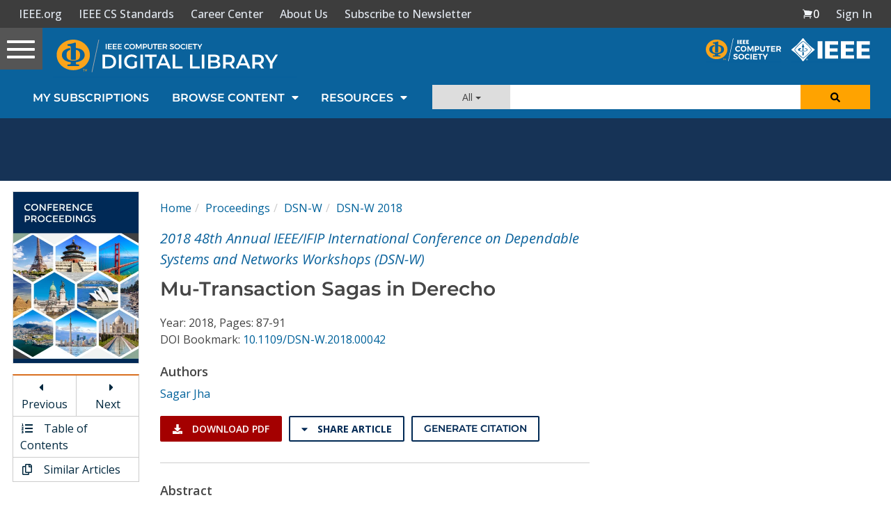

--- FILE ---
content_type: text/html; charset=utf-8
request_url: https://www.google.com/recaptcha/api2/aframe
body_size: 265
content:
<!DOCTYPE HTML><html><head><meta http-equiv="content-type" content="text/html; charset=UTF-8"></head><body><script nonce="vUzscpDn0HXmEdcnPNX1Sg">/** Anti-fraud and anti-abuse applications only. See google.com/recaptcha */ try{var clients={'sodar':'https://pagead2.googlesyndication.com/pagead/sodar?'};window.addEventListener("message",function(a){try{if(a.source===window.parent){var b=JSON.parse(a.data);var c=clients[b['id']];if(c){var d=document.createElement('img');d.src=c+b['params']+'&rc='+(localStorage.getItem("rc::a")?sessionStorage.getItem("rc::b"):"");window.document.body.appendChild(d);sessionStorage.setItem("rc::e",parseInt(sessionStorage.getItem("rc::e")||0)+1);localStorage.setItem("rc::h",'1768849596202');}}}catch(b){}});window.parent.postMessage("_grecaptcha_ready", "*");}catch(b){}</script></body></html>

--- FILE ---
content_type: text/javascript
request_url: https://polo.feathr.co/v1/analytics/match/script.js?a_id=5cdda43ba3a493000bf82f7f&pk=feathr
body_size: -281
content:
(function (w) {
    
        
    if (typeof w.feathr === 'function') {
        w.feathr('integrate', 'ttd', '696e80b91d4e7a0002be0466');
    }
        
        
    if (typeof w.feathr === 'function') {
        w.feathr('match', '696e80b91d4e7a0002be0466');
    }
        
    
}(window));

--- FILE ---
content_type: application/javascript
request_url: https://prism.app-us1.com/?a=224472483&u=https%3A%2F%2Fwww.computer.org%2Fcsdl%2Fproceedings-article%2Fdsn-w%2F2018%2F655301a087%2F12OmNyq0zHN
body_size: 123
content:
window.visitorGlobalObject=window.visitorGlobalObject||window.prismGlobalObject;window.visitorGlobalObject.setVisitorId('2bac6813-a76e-4f01-b14b-39ce3c321969', '224472483');window.visitorGlobalObject.setWhitelistedServices('tracking', '224472483');